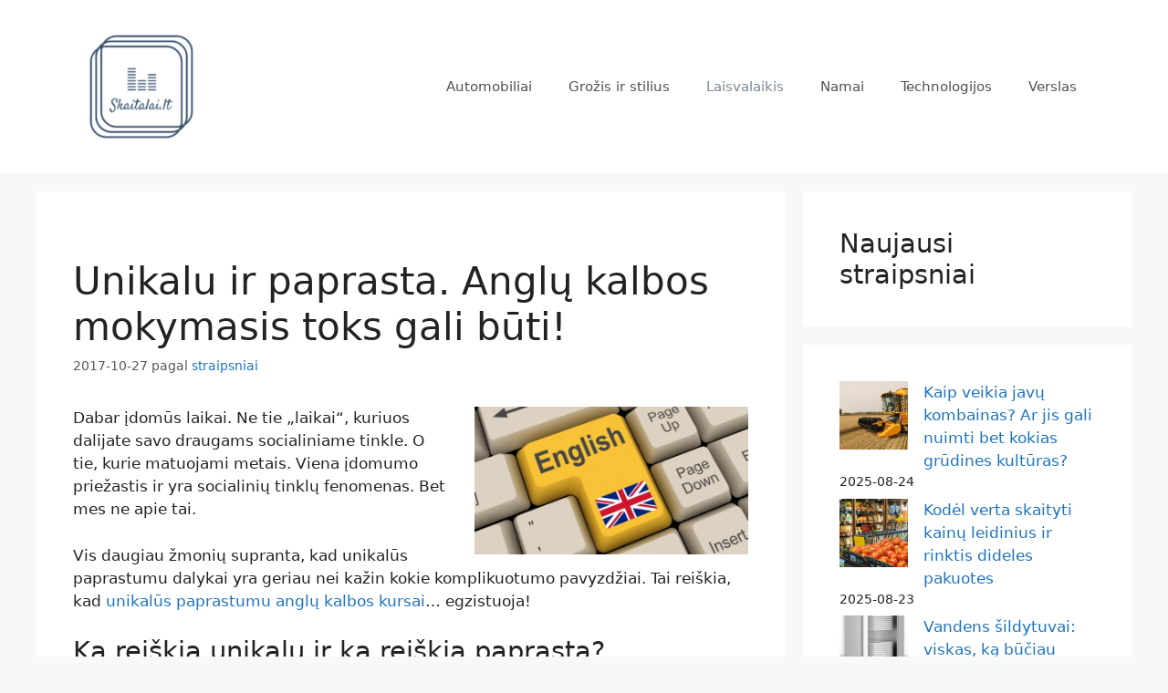

--- FILE ---
content_type: text/html; charset=UTF-8
request_url: https://skaitalai.lt/unikalu-ir-paprasta-anglu-kalbos-mokymasis-toks-gali-buti/
body_size: 16839
content:
<!DOCTYPE html>
<html lang="lt-LT">
<head>
	<meta charset="UTF-8">
	<meta name='robots' content='index, follow, max-image-preview:large, max-snippet:-1, max-video-preview:-1' />
	<style>img:is([sizes="auto" i], [sizes^="auto," i]) { contain-intrinsic-size: 3000px 1500px }</style>
	<meta name="viewport" content="width=device-width, initial-scale=1">
	<!-- This site is optimized with the Yoast SEO plugin v26.0 - https://yoast.com/wordpress/plugins/seo/ -->
	<title>Unikalu ir paprasta. Anglų kalbos mokymasis toks gali būti! - Skaitalai.lt</title>
	<link rel="canonical" href="https://skaitalai.lt/unikalu-ir-paprasta-anglu-kalbos-mokymasis-toks-gali-buti/" />
	<meta property="og:locale" content="lt_LT" />
	<meta property="og:type" content="article" />
	<meta property="og:title" content="Unikalu ir paprasta. Anglų kalbos mokymasis toks gali būti! - Skaitalai.lt" />
	<meta property="og:description" content="Dabar įdomūs laikai. Ne tie „laikai“, kuriuos dalijate savo draugams socialiniame tinkle. O tie, kurie matuojami metais. Viena įdomumo priežastis ir yra socialinių tinklų fenomenas. Bet mes ne apie tai. Vis daugiau žmonių supranta, kad unikalūs paprastumu dalykai yra geriau nei kažin kokie komplikuotumo pavyzdžiai. Tai reiškia, kad unikalūs paprastumu anglų kalbos kursai&#8230; egzistuoja! Ką ... Skaityti toliau" />
	<meta property="og:url" content="https://skaitalai.lt/unikalu-ir-paprasta-anglu-kalbos-mokymasis-toks-gali-buti/" />
	<meta property="og:site_name" content="Skaitalai.lt" />
	<meta property="article:published_time" content="2017-10-27T08:52:13+00:00" />
	<meta property="og:image" content="https://skaitalai.lt/wp-content/uploads/2017/10/anglu-kalba-300x177-300x177-1.jpg" />
	<meta property="og:image:width" content="668" />
	<meta property="og:image:height" content="360" />
	<meta property="og:image:type" content="image/jpeg" />
	<meta name="author" content="straipsniai" />
	<meta name="twitter:card" content="summary_large_image" />
	<meta name="twitter:label1" content="Written by" />
	<meta name="twitter:data1" content="straipsniai" />
	<meta name="twitter:label2" content="Est. reading time" />
	<meta name="twitter:data2" content="2 minutės" />
	<script type="application/ld+json" class="yoast-schema-graph">{"@context":"https://schema.org","@graph":[{"@type":"Article","@id":"https://skaitalai.lt/unikalu-ir-paprasta-anglu-kalbos-mokymasis-toks-gali-buti/#article","isPartOf":{"@id":"https://skaitalai.lt/unikalu-ir-paprasta-anglu-kalbos-mokymasis-toks-gali-buti/"},"author":{"name":"straipsniai","@id":"https://skaitalai.lt/#/schema/person/9e704a66ce04b7ce1d76749c72e6afea"},"headline":"Unikalu ir paprasta. Anglų kalbos mokymasis toks gali būti!","datePublished":"2017-10-27T08:52:13+00:00","mainEntityOfPage":{"@id":"https://skaitalai.lt/unikalu-ir-paprasta-anglu-kalbos-mokymasis-toks-gali-buti/"},"wordCount":411,"commentCount":0,"publisher":{"@id":"https://skaitalai.lt/#organization"},"image":{"@id":"https://skaitalai.lt/unikalu-ir-paprasta-anglu-kalbos-mokymasis-toks-gali-buti/#primaryimage"},"thumbnailUrl":"https://skaitalai.lt/wp-content/uploads/2017/10/anglu-kalba-300x177-300x177-1.jpg","keywords":["anglų kalba","anglų kalbos kursai","anglų kalbos pamokos"],"articleSection":["Laisvalaikis"],"inLanguage":"lt-LT","potentialAction":[{"@type":"CommentAction","name":"Comment","target":["https://skaitalai.lt/unikalu-ir-paprasta-anglu-kalbos-mokymasis-toks-gali-buti/#respond"]}]},{"@type":"WebPage","@id":"https://skaitalai.lt/unikalu-ir-paprasta-anglu-kalbos-mokymasis-toks-gali-buti/","url":"https://skaitalai.lt/unikalu-ir-paprasta-anglu-kalbos-mokymasis-toks-gali-buti/","name":"Unikalu ir paprasta. Anglų kalbos mokymasis toks gali būti! - Skaitalai.lt","isPartOf":{"@id":"https://skaitalai.lt/#website"},"primaryImageOfPage":{"@id":"https://skaitalai.lt/unikalu-ir-paprasta-anglu-kalbos-mokymasis-toks-gali-buti/#primaryimage"},"image":{"@id":"https://skaitalai.lt/unikalu-ir-paprasta-anglu-kalbos-mokymasis-toks-gali-buti/#primaryimage"},"thumbnailUrl":"https://skaitalai.lt/wp-content/uploads/2017/10/anglu-kalba-300x177-300x177-1.jpg","datePublished":"2017-10-27T08:52:13+00:00","breadcrumb":{"@id":"https://skaitalai.lt/unikalu-ir-paprasta-anglu-kalbos-mokymasis-toks-gali-buti/#breadcrumb"},"inLanguage":"lt-LT","potentialAction":[{"@type":"ReadAction","target":["https://skaitalai.lt/unikalu-ir-paprasta-anglu-kalbos-mokymasis-toks-gali-buti/"]}]},{"@type":"ImageObject","inLanguage":"lt-LT","@id":"https://skaitalai.lt/unikalu-ir-paprasta-anglu-kalbos-mokymasis-toks-gali-buti/#primaryimage","url":"https://skaitalai.lt/wp-content/uploads/2017/10/anglu-kalba-300x177-300x177-1.jpg","contentUrl":"https://skaitalai.lt/wp-content/uploads/2017/10/anglu-kalba-300x177-300x177-1.jpg","width":668,"height":360,"caption":"anglų kalbos kursai"},{"@type":"BreadcrumbList","@id":"https://skaitalai.lt/unikalu-ir-paprasta-anglu-kalbos-mokymasis-toks-gali-buti/#breadcrumb","itemListElement":[{"@type":"ListItem","position":1,"name":"Home","item":"https://skaitalai.lt/"},{"@type":"ListItem","position":2,"name":"Unikalu ir paprasta. Anglų kalbos mokymasis toks gali būti!"}]},{"@type":"WebSite","@id":"https://skaitalai.lt/#website","url":"https://skaitalai.lt/","name":"Skaitalai.lt","description":"skaityk, domėkis, diskutuok!","publisher":{"@id":"https://skaitalai.lt/#organization"},"potentialAction":[{"@type":"SearchAction","target":{"@type":"EntryPoint","urlTemplate":"https://skaitalai.lt/?s={search_term_string}"},"query-input":{"@type":"PropertyValueSpecification","valueRequired":true,"valueName":"search_term_string"}}],"inLanguage":"lt-LT"},{"@type":"Organization","@id":"https://skaitalai.lt/#organization","name":"Skaitalai.lt","url":"https://skaitalai.lt/","logo":{"@type":"ImageObject","inLanguage":"lt-LT","@id":"https://skaitalai.lt/#/schema/logo/image/","url":"https://skaitalai.lt/wp-content/uploads/2021/10/logo_transparent-e1634291329332.png","contentUrl":"https://skaitalai.lt/wp-content/uploads/2021/10/logo_transparent-e1634291329332.png","width":150,"height":150,"caption":"Skaitalai.lt"},"image":{"@id":"https://skaitalai.lt/#/schema/logo/image/"}},{"@type":"Person","@id":"https://skaitalai.lt/#/schema/person/9e704a66ce04b7ce1d76749c72e6afea","name":"straipsniai","image":{"@type":"ImageObject","inLanguage":"lt-LT","@id":"https://skaitalai.lt/#/schema/person/image/","url":"https://secure.gravatar.com/avatar/?s=96&d=mm&r=g","contentUrl":"https://secure.gravatar.com/avatar/?s=96&d=mm&r=g","caption":"straipsniai"},"url":"https://skaitalai.lt/author/straipsniai/"}]}</script>
	<!-- / Yoast SEO plugin. -->


<link rel='dns-prefetch' href='//stats.wp.com' />
<link rel="alternate" type="application/rss+xml" title="Skaitalai.lt &raquo; Įrašų RSS srautas" href="https://skaitalai.lt/feed/" />
<link rel="alternate" type="application/rss+xml" title="Skaitalai.lt &raquo; Komentarų RSS srautas" href="https://skaitalai.lt/comments/feed/" />
<link rel="alternate" type="application/rss+xml" title="Skaitalai.lt &raquo; Įrašo „Unikalu ir paprasta. Anglų kalbos mokymasis toks gali būti!“ komentarų RSS srautas" href="https://skaitalai.lt/unikalu-ir-paprasta-anglu-kalbos-mokymasis-toks-gali-buti/feed/" />
<script>
window._wpemojiSettings = {"baseUrl":"https:\/\/s.w.org\/images\/core\/emoji\/16.0.1\/72x72\/","ext":".png","svgUrl":"https:\/\/s.w.org\/images\/core\/emoji\/16.0.1\/svg\/","svgExt":".svg","source":{"concatemoji":"https:\/\/skaitalai.lt\/wp-includes\/js\/wp-emoji-release.min.js?ver=6.8.3"}};
/*! This file is auto-generated */
!function(s,n){var o,i,e;function c(e){try{var t={supportTests:e,timestamp:(new Date).valueOf()};sessionStorage.setItem(o,JSON.stringify(t))}catch(e){}}function p(e,t,n){e.clearRect(0,0,e.canvas.width,e.canvas.height),e.fillText(t,0,0);var t=new Uint32Array(e.getImageData(0,0,e.canvas.width,e.canvas.height).data),a=(e.clearRect(0,0,e.canvas.width,e.canvas.height),e.fillText(n,0,0),new Uint32Array(e.getImageData(0,0,e.canvas.width,e.canvas.height).data));return t.every(function(e,t){return e===a[t]})}function u(e,t){e.clearRect(0,0,e.canvas.width,e.canvas.height),e.fillText(t,0,0);for(var n=e.getImageData(16,16,1,1),a=0;a<n.data.length;a++)if(0!==n.data[a])return!1;return!0}function f(e,t,n,a){switch(t){case"flag":return n(e,"\ud83c\udff3\ufe0f\u200d\u26a7\ufe0f","\ud83c\udff3\ufe0f\u200b\u26a7\ufe0f")?!1:!n(e,"\ud83c\udde8\ud83c\uddf6","\ud83c\udde8\u200b\ud83c\uddf6")&&!n(e,"\ud83c\udff4\udb40\udc67\udb40\udc62\udb40\udc65\udb40\udc6e\udb40\udc67\udb40\udc7f","\ud83c\udff4\u200b\udb40\udc67\u200b\udb40\udc62\u200b\udb40\udc65\u200b\udb40\udc6e\u200b\udb40\udc67\u200b\udb40\udc7f");case"emoji":return!a(e,"\ud83e\udedf")}return!1}function g(e,t,n,a){var r="undefined"!=typeof WorkerGlobalScope&&self instanceof WorkerGlobalScope?new OffscreenCanvas(300,150):s.createElement("canvas"),o=r.getContext("2d",{willReadFrequently:!0}),i=(o.textBaseline="top",o.font="600 32px Arial",{});return e.forEach(function(e){i[e]=t(o,e,n,a)}),i}function t(e){var t=s.createElement("script");t.src=e,t.defer=!0,s.head.appendChild(t)}"undefined"!=typeof Promise&&(o="wpEmojiSettingsSupports",i=["flag","emoji"],n.supports={everything:!0,everythingExceptFlag:!0},e=new Promise(function(e){s.addEventListener("DOMContentLoaded",e,{once:!0})}),new Promise(function(t){var n=function(){try{var e=JSON.parse(sessionStorage.getItem(o));if("object"==typeof e&&"number"==typeof e.timestamp&&(new Date).valueOf()<e.timestamp+604800&&"object"==typeof e.supportTests)return e.supportTests}catch(e){}return null}();if(!n){if("undefined"!=typeof Worker&&"undefined"!=typeof OffscreenCanvas&&"undefined"!=typeof URL&&URL.createObjectURL&&"undefined"!=typeof Blob)try{var e="postMessage("+g.toString()+"("+[JSON.stringify(i),f.toString(),p.toString(),u.toString()].join(",")+"));",a=new Blob([e],{type:"text/javascript"}),r=new Worker(URL.createObjectURL(a),{name:"wpTestEmojiSupports"});return void(r.onmessage=function(e){c(n=e.data),r.terminate(),t(n)})}catch(e){}c(n=g(i,f,p,u))}t(n)}).then(function(e){for(var t in e)n.supports[t]=e[t],n.supports.everything=n.supports.everything&&n.supports[t],"flag"!==t&&(n.supports.everythingExceptFlag=n.supports.everythingExceptFlag&&n.supports[t]);n.supports.everythingExceptFlag=n.supports.everythingExceptFlag&&!n.supports.flag,n.DOMReady=!1,n.readyCallback=function(){n.DOMReady=!0}}).then(function(){return e}).then(function(){var e;n.supports.everything||(n.readyCallback(),(e=n.source||{}).concatemoji?t(e.concatemoji):e.wpemoji&&e.twemoji&&(t(e.twemoji),t(e.wpemoji)))}))}((window,document),window._wpemojiSettings);
</script>

<style id='wp-emoji-styles-inline-css'>

	img.wp-smiley, img.emoji {
		display: inline !important;
		border: none !important;
		box-shadow: none !important;
		height: 1em !important;
		width: 1em !important;
		margin: 0 0.07em !important;
		vertical-align: -0.1em !important;
		background: none !important;
		padding: 0 !important;
	}
</style>
<link rel='stylesheet' id='wp-block-library-css' href='https://skaitalai.lt/wp-includes/css/dist/block-library/style.min.css?ver=6.8.3' media='all' />
<style id='classic-theme-styles-inline-css'>
/*! This file is auto-generated */
.wp-block-button__link{color:#fff;background-color:#32373c;border-radius:9999px;box-shadow:none;text-decoration:none;padding:calc(.667em + 2px) calc(1.333em + 2px);font-size:1.125em}.wp-block-file__button{background:#32373c;color:#fff;text-decoration:none}
</style>
<link rel='stylesheet' id='mediaelement-css' href='https://skaitalai.lt/wp-includes/js/mediaelement/mediaelementplayer-legacy.min.css?ver=4.2.17' media='all' />
<link rel='stylesheet' id='wp-mediaelement-css' href='https://skaitalai.lt/wp-includes/js/mediaelement/wp-mediaelement.min.css?ver=6.8.3' media='all' />
<style id='jetpack-sharing-buttons-style-inline-css'>
.jetpack-sharing-buttons__services-list{display:flex;flex-direction:row;flex-wrap:wrap;gap:0;list-style-type:none;margin:5px;padding:0}.jetpack-sharing-buttons__services-list.has-small-icon-size{font-size:12px}.jetpack-sharing-buttons__services-list.has-normal-icon-size{font-size:16px}.jetpack-sharing-buttons__services-list.has-large-icon-size{font-size:24px}.jetpack-sharing-buttons__services-list.has-huge-icon-size{font-size:36px}@media print{.jetpack-sharing-buttons__services-list{display:none!important}}.editor-styles-wrapper .wp-block-jetpack-sharing-buttons{gap:0;padding-inline-start:0}ul.jetpack-sharing-buttons__services-list.has-background{padding:1.25em 2.375em}
</style>
<style id='global-styles-inline-css'>
:root{--wp--preset--aspect-ratio--square: 1;--wp--preset--aspect-ratio--4-3: 4/3;--wp--preset--aspect-ratio--3-4: 3/4;--wp--preset--aspect-ratio--3-2: 3/2;--wp--preset--aspect-ratio--2-3: 2/3;--wp--preset--aspect-ratio--16-9: 16/9;--wp--preset--aspect-ratio--9-16: 9/16;--wp--preset--color--black: #000000;--wp--preset--color--cyan-bluish-gray: #abb8c3;--wp--preset--color--white: #ffffff;--wp--preset--color--pale-pink: #f78da7;--wp--preset--color--vivid-red: #cf2e2e;--wp--preset--color--luminous-vivid-orange: #ff6900;--wp--preset--color--luminous-vivid-amber: #fcb900;--wp--preset--color--light-green-cyan: #7bdcb5;--wp--preset--color--vivid-green-cyan: #00d084;--wp--preset--color--pale-cyan-blue: #8ed1fc;--wp--preset--color--vivid-cyan-blue: #0693e3;--wp--preset--color--vivid-purple: #9b51e0;--wp--preset--color--contrast: var(--contrast);--wp--preset--color--contrast-2: var(--contrast-2);--wp--preset--color--contrast-3: var(--contrast-3);--wp--preset--color--base: var(--base);--wp--preset--color--base-2: var(--base-2);--wp--preset--color--base-3: var(--base-3);--wp--preset--color--accent: var(--accent);--wp--preset--gradient--vivid-cyan-blue-to-vivid-purple: linear-gradient(135deg,rgba(6,147,227,1) 0%,rgb(155,81,224) 100%);--wp--preset--gradient--light-green-cyan-to-vivid-green-cyan: linear-gradient(135deg,rgb(122,220,180) 0%,rgb(0,208,130) 100%);--wp--preset--gradient--luminous-vivid-amber-to-luminous-vivid-orange: linear-gradient(135deg,rgba(252,185,0,1) 0%,rgba(255,105,0,1) 100%);--wp--preset--gradient--luminous-vivid-orange-to-vivid-red: linear-gradient(135deg,rgba(255,105,0,1) 0%,rgb(207,46,46) 100%);--wp--preset--gradient--very-light-gray-to-cyan-bluish-gray: linear-gradient(135deg,rgb(238,238,238) 0%,rgb(169,184,195) 100%);--wp--preset--gradient--cool-to-warm-spectrum: linear-gradient(135deg,rgb(74,234,220) 0%,rgb(151,120,209) 20%,rgb(207,42,186) 40%,rgb(238,44,130) 60%,rgb(251,105,98) 80%,rgb(254,248,76) 100%);--wp--preset--gradient--blush-light-purple: linear-gradient(135deg,rgb(255,206,236) 0%,rgb(152,150,240) 100%);--wp--preset--gradient--blush-bordeaux: linear-gradient(135deg,rgb(254,205,165) 0%,rgb(254,45,45) 50%,rgb(107,0,62) 100%);--wp--preset--gradient--luminous-dusk: linear-gradient(135deg,rgb(255,203,112) 0%,rgb(199,81,192) 50%,rgb(65,88,208) 100%);--wp--preset--gradient--pale-ocean: linear-gradient(135deg,rgb(255,245,203) 0%,rgb(182,227,212) 50%,rgb(51,167,181) 100%);--wp--preset--gradient--electric-grass: linear-gradient(135deg,rgb(202,248,128) 0%,rgb(113,206,126) 100%);--wp--preset--gradient--midnight: linear-gradient(135deg,rgb(2,3,129) 0%,rgb(40,116,252) 100%);--wp--preset--font-size--small: 13px;--wp--preset--font-size--medium: 20px;--wp--preset--font-size--large: 36px;--wp--preset--font-size--x-large: 42px;--wp--preset--spacing--20: 0.44rem;--wp--preset--spacing--30: 0.67rem;--wp--preset--spacing--40: 1rem;--wp--preset--spacing--50: 1.5rem;--wp--preset--spacing--60: 2.25rem;--wp--preset--spacing--70: 3.38rem;--wp--preset--spacing--80: 5.06rem;--wp--preset--shadow--natural: 6px 6px 9px rgba(0, 0, 0, 0.2);--wp--preset--shadow--deep: 12px 12px 50px rgba(0, 0, 0, 0.4);--wp--preset--shadow--sharp: 6px 6px 0px rgba(0, 0, 0, 0.2);--wp--preset--shadow--outlined: 6px 6px 0px -3px rgba(255, 255, 255, 1), 6px 6px rgba(0, 0, 0, 1);--wp--preset--shadow--crisp: 6px 6px 0px rgba(0, 0, 0, 1);}:where(.is-layout-flex){gap: 0.5em;}:where(.is-layout-grid){gap: 0.5em;}body .is-layout-flex{display: flex;}.is-layout-flex{flex-wrap: wrap;align-items: center;}.is-layout-flex > :is(*, div){margin: 0;}body .is-layout-grid{display: grid;}.is-layout-grid > :is(*, div){margin: 0;}:where(.wp-block-columns.is-layout-flex){gap: 2em;}:where(.wp-block-columns.is-layout-grid){gap: 2em;}:where(.wp-block-post-template.is-layout-flex){gap: 1.25em;}:where(.wp-block-post-template.is-layout-grid){gap: 1.25em;}.has-black-color{color: var(--wp--preset--color--black) !important;}.has-cyan-bluish-gray-color{color: var(--wp--preset--color--cyan-bluish-gray) !important;}.has-white-color{color: var(--wp--preset--color--white) !important;}.has-pale-pink-color{color: var(--wp--preset--color--pale-pink) !important;}.has-vivid-red-color{color: var(--wp--preset--color--vivid-red) !important;}.has-luminous-vivid-orange-color{color: var(--wp--preset--color--luminous-vivid-orange) !important;}.has-luminous-vivid-amber-color{color: var(--wp--preset--color--luminous-vivid-amber) !important;}.has-light-green-cyan-color{color: var(--wp--preset--color--light-green-cyan) !important;}.has-vivid-green-cyan-color{color: var(--wp--preset--color--vivid-green-cyan) !important;}.has-pale-cyan-blue-color{color: var(--wp--preset--color--pale-cyan-blue) !important;}.has-vivid-cyan-blue-color{color: var(--wp--preset--color--vivid-cyan-blue) !important;}.has-vivid-purple-color{color: var(--wp--preset--color--vivid-purple) !important;}.has-black-background-color{background-color: var(--wp--preset--color--black) !important;}.has-cyan-bluish-gray-background-color{background-color: var(--wp--preset--color--cyan-bluish-gray) !important;}.has-white-background-color{background-color: var(--wp--preset--color--white) !important;}.has-pale-pink-background-color{background-color: var(--wp--preset--color--pale-pink) !important;}.has-vivid-red-background-color{background-color: var(--wp--preset--color--vivid-red) !important;}.has-luminous-vivid-orange-background-color{background-color: var(--wp--preset--color--luminous-vivid-orange) !important;}.has-luminous-vivid-amber-background-color{background-color: var(--wp--preset--color--luminous-vivid-amber) !important;}.has-light-green-cyan-background-color{background-color: var(--wp--preset--color--light-green-cyan) !important;}.has-vivid-green-cyan-background-color{background-color: var(--wp--preset--color--vivid-green-cyan) !important;}.has-pale-cyan-blue-background-color{background-color: var(--wp--preset--color--pale-cyan-blue) !important;}.has-vivid-cyan-blue-background-color{background-color: var(--wp--preset--color--vivid-cyan-blue) !important;}.has-vivid-purple-background-color{background-color: var(--wp--preset--color--vivid-purple) !important;}.has-black-border-color{border-color: var(--wp--preset--color--black) !important;}.has-cyan-bluish-gray-border-color{border-color: var(--wp--preset--color--cyan-bluish-gray) !important;}.has-white-border-color{border-color: var(--wp--preset--color--white) !important;}.has-pale-pink-border-color{border-color: var(--wp--preset--color--pale-pink) !important;}.has-vivid-red-border-color{border-color: var(--wp--preset--color--vivid-red) !important;}.has-luminous-vivid-orange-border-color{border-color: var(--wp--preset--color--luminous-vivid-orange) !important;}.has-luminous-vivid-amber-border-color{border-color: var(--wp--preset--color--luminous-vivid-amber) !important;}.has-light-green-cyan-border-color{border-color: var(--wp--preset--color--light-green-cyan) !important;}.has-vivid-green-cyan-border-color{border-color: var(--wp--preset--color--vivid-green-cyan) !important;}.has-pale-cyan-blue-border-color{border-color: var(--wp--preset--color--pale-cyan-blue) !important;}.has-vivid-cyan-blue-border-color{border-color: var(--wp--preset--color--vivid-cyan-blue) !important;}.has-vivid-purple-border-color{border-color: var(--wp--preset--color--vivid-purple) !important;}.has-vivid-cyan-blue-to-vivid-purple-gradient-background{background: var(--wp--preset--gradient--vivid-cyan-blue-to-vivid-purple) !important;}.has-light-green-cyan-to-vivid-green-cyan-gradient-background{background: var(--wp--preset--gradient--light-green-cyan-to-vivid-green-cyan) !important;}.has-luminous-vivid-amber-to-luminous-vivid-orange-gradient-background{background: var(--wp--preset--gradient--luminous-vivid-amber-to-luminous-vivid-orange) !important;}.has-luminous-vivid-orange-to-vivid-red-gradient-background{background: var(--wp--preset--gradient--luminous-vivid-orange-to-vivid-red) !important;}.has-very-light-gray-to-cyan-bluish-gray-gradient-background{background: var(--wp--preset--gradient--very-light-gray-to-cyan-bluish-gray) !important;}.has-cool-to-warm-spectrum-gradient-background{background: var(--wp--preset--gradient--cool-to-warm-spectrum) !important;}.has-blush-light-purple-gradient-background{background: var(--wp--preset--gradient--blush-light-purple) !important;}.has-blush-bordeaux-gradient-background{background: var(--wp--preset--gradient--blush-bordeaux) !important;}.has-luminous-dusk-gradient-background{background: var(--wp--preset--gradient--luminous-dusk) !important;}.has-pale-ocean-gradient-background{background: var(--wp--preset--gradient--pale-ocean) !important;}.has-electric-grass-gradient-background{background: var(--wp--preset--gradient--electric-grass) !important;}.has-midnight-gradient-background{background: var(--wp--preset--gradient--midnight) !important;}.has-small-font-size{font-size: var(--wp--preset--font-size--small) !important;}.has-medium-font-size{font-size: var(--wp--preset--font-size--medium) !important;}.has-large-font-size{font-size: var(--wp--preset--font-size--large) !important;}.has-x-large-font-size{font-size: var(--wp--preset--font-size--x-large) !important;}
:where(.wp-block-post-template.is-layout-flex){gap: 1.25em;}:where(.wp-block-post-template.is-layout-grid){gap: 1.25em;}
:where(.wp-block-columns.is-layout-flex){gap: 2em;}:where(.wp-block-columns.is-layout-grid){gap: 2em;}
:root :where(.wp-block-pullquote){font-size: 1.5em;line-height: 1.6;}
</style>
<style id='wpxpo-global-style-inline-css'>
:root { --preset-color1: #037fff --preset-color2: #026fe0 --preset-color3: #071323 --preset-color4: #132133 --preset-color5: #34495e --preset-color6: #787676 --preset-color7: #f0f2f3 --preset-color8: #f8f9fa --preset-color9: #ffffff }
</style>
<style id='ultp-preset-colors-style-inline-css'>
:root { --postx_preset_Base_1_color: #f4f4ff; --postx_preset_Base_2_color: #dddff8; --postx_preset_Base_3_color: #B4B4D6; --postx_preset_Primary_color: #3323f0; --postx_preset_Secondary_color: #4a5fff; --postx_preset_Tertiary_color: #FFFFFF; --postx_preset_Contrast_3_color: #545472; --postx_preset_Contrast_2_color: #262657; --postx_preset_Contrast_1_color: #10102e; --postx_preset_Over_Primary_color: #ffffff;  }
</style>
<style id='ultp-preset-gradient-style-inline-css'>
:root { --postx_preset_Primary_to_Secondary_to_Right_gradient: linear-gradient(90deg, var(--postx_preset_Primary_color) 0%, var(--postx_preset_Secondary_color) 100%); --postx_preset_Primary_to_Secondary_to_Bottom_gradient: linear-gradient(180deg, var(--postx_preset_Primary_color) 0%, var(--postx_preset_Secondary_color) 100%); --postx_preset_Secondary_to_Primary_to_Right_gradient: linear-gradient(90deg, var(--postx_preset_Secondary_color) 0%, var(--postx_preset_Primary_color) 100%); --postx_preset_Secondary_to_Primary_to_Bottom_gradient: linear-gradient(180deg, var(--postx_preset_Secondary_color) 0%, var(--postx_preset_Primary_color) 100%); --postx_preset_Cold_Evening_gradient: linear-gradient(0deg, rgb(12, 52, 131) 0%, rgb(162, 182, 223) 100%, rgb(107, 140, 206) 100%, rgb(162, 182, 223) 100%); --postx_preset_Purple_Division_gradient: linear-gradient(0deg, rgb(112, 40, 228) 0%, rgb(229, 178, 202) 100%); --postx_preset_Over_Sun_gradient: linear-gradient(60deg, rgb(171, 236, 214) 0%, rgb(251, 237, 150) 100%); --postx_preset_Morning_Salad_gradient: linear-gradient(-255deg, rgb(183, 248, 219) 0%, rgb(80, 167, 194) 100%); --postx_preset_Fabled_Sunset_gradient: linear-gradient(-270deg, rgb(35, 21, 87) 0%, rgb(68, 16, 122) 29%, rgb(255, 19, 97) 67%, rgb(255, 248, 0) 100%);  }
</style>
<style id='ultp-preset-typo-style-inline-css'>
@import url('https://fonts.googleapis.com/css?family=Roboto:100,100i,300,300i,400,400i,500,500i,700,700i,900,900i'); :root { --postx_preset_Heading_typo_font_family: Roboto; --postx_preset_Heading_typo_font_family_type: sans-serif; --postx_preset_Heading_typo_font_weight: 600; --postx_preset_Heading_typo_text_transform: capitalize; --postx_preset_Body_and_Others_typo_font_family: Roboto; --postx_preset_Body_and_Others_typo_font_family_type: sans-serif; --postx_preset_Body_and_Others_typo_font_weight: 400; --postx_preset_Body_and_Others_typo_text_transform: lowercase; --postx_preset_body_typo_font_size_lg: 16px; --postx_preset_paragraph_1_typo_font_size_lg: 12px; --postx_preset_paragraph_2_typo_font_size_lg: 12px; --postx_preset_paragraph_3_typo_font_size_lg: 12px; --postx_preset_heading_h1_typo_font_size_lg: 42px; --postx_preset_heading_h2_typo_font_size_lg: 36px; --postx_preset_heading_h3_typo_font_size_lg: 30px; --postx_preset_heading_h4_typo_font_size_lg: 24px; --postx_preset_heading_h5_typo_font_size_lg: 20px; --postx_preset_heading_h6_typo_font_size_lg: 16px; }
</style>
<link rel='stylesheet' id='generate-comments-css' href='https://skaitalai.lt/wp-content/themes/generatepress/assets/css/components/comments.min.css?ver=3.5.1' media='all' />
<link rel='stylesheet' id='generate-widget-areas-css' href='https://skaitalai.lt/wp-content/themes/generatepress/assets/css/components/widget-areas.min.css?ver=3.5.1' media='all' />
<link rel='stylesheet' id='generate-style-css' href='https://skaitalai.lt/wp-content/themes/generatepress/assets/css/main.min.css?ver=3.5.1' media='all' />
<style id='generate-style-inline-css'>
body{background-color:#f7f8f9;color:#222222;}a{color:#1e73be;}a:hover, a:focus, a:active{color:#000000;}.wp-block-group__inner-container{max-width:1200px;margin-left:auto;margin-right:auto;}:root{--contrast:#222222;--contrast-2:#575760;--contrast-3:#b2b2be;--base:#f0f0f0;--base-2:#f7f8f9;--base-3:#ffffff;--accent:#1e73be;}:root .has-contrast-color{color:var(--contrast);}:root .has-contrast-background-color{background-color:var(--contrast);}:root .has-contrast-2-color{color:var(--contrast-2);}:root .has-contrast-2-background-color{background-color:var(--contrast-2);}:root .has-contrast-3-color{color:var(--contrast-3);}:root .has-contrast-3-background-color{background-color:var(--contrast-3);}:root .has-base-color{color:var(--base);}:root .has-base-background-color{background-color:var(--base);}:root .has-base-2-color{color:var(--base-2);}:root .has-base-2-background-color{background-color:var(--base-2);}:root .has-base-3-color{color:var(--base-3);}:root .has-base-3-background-color{background-color:var(--base-3);}:root .has-accent-color{color:var(--accent);}:root .has-accent-background-color{background-color:var(--accent);}body, button, input, select, textarea{font-family:-apple-system, system-ui, BlinkMacSystemFont, "Segoe UI", Helvetica, Arial, sans-serif, "Apple Color Emoji", "Segoe UI Emoji", "Segoe UI Symbol";}body{line-height:1.5;}.entry-content > [class*="wp-block-"]:not(:last-child):not(.wp-block-heading){margin-bottom:1.5em;}.main-navigation .main-nav ul ul li a{font-size:14px;}.sidebar .widget, .footer-widgets .widget{font-size:17px;}@media (max-width:768px){h1{font-size:31px;}h2{font-size:27px;}h3{font-size:24px;}h4{font-size:22px;}h5{font-size:19px;}}.top-bar{background-color:#636363;color:#ffffff;}.top-bar a{color:#ffffff;}.top-bar a:hover{color:#303030;}.site-header{background-color:#ffffff;}.main-title a,.main-title a:hover{color:#222222;}.site-description{color:#757575;}.mobile-menu-control-wrapper .menu-toggle,.mobile-menu-control-wrapper .menu-toggle:hover,.mobile-menu-control-wrapper .menu-toggle:focus,.has-inline-mobile-toggle #site-navigation.toggled{background-color:rgba(0, 0, 0, 0.02);}.main-navigation,.main-navigation ul ul{background-color:#ffffff;}.main-navigation .main-nav ul li a, .main-navigation .menu-toggle, .main-navigation .menu-bar-items{color:#515151;}.main-navigation .main-nav ul li:not([class*="current-menu-"]):hover > a, .main-navigation .main-nav ul li:not([class*="current-menu-"]):focus > a, .main-navigation .main-nav ul li.sfHover:not([class*="current-menu-"]) > a, .main-navigation .menu-bar-item:hover > a, .main-navigation .menu-bar-item.sfHover > a{color:#7a8896;background-color:#ffffff;}button.menu-toggle:hover,button.menu-toggle:focus{color:#515151;}.main-navigation .main-nav ul li[class*="current-menu-"] > a{color:#7a8896;background-color:#ffffff;}.navigation-search input[type="search"],.navigation-search input[type="search"]:active, .navigation-search input[type="search"]:focus, .main-navigation .main-nav ul li.search-item.active > a, .main-navigation .menu-bar-items .search-item.active > a{color:#7a8896;background-color:#ffffff;}.main-navigation ul ul{background-color:#eaeaea;}.main-navigation .main-nav ul ul li a{color:#515151;}.main-navigation .main-nav ul ul li:not([class*="current-menu-"]):hover > a,.main-navigation .main-nav ul ul li:not([class*="current-menu-"]):focus > a, .main-navigation .main-nav ul ul li.sfHover:not([class*="current-menu-"]) > a{color:#7a8896;background-color:#eaeaea;}.main-navigation .main-nav ul ul li[class*="current-menu-"] > a{color:#7a8896;background-color:#eaeaea;}.separate-containers .inside-article, .separate-containers .comments-area, .separate-containers .page-header, .one-container .container, .separate-containers .paging-navigation, .inside-page-header{background-color:#ffffff;}.entry-title a{color:#222222;}.entry-title a:hover{color:#55555e;}.entry-meta{color:#595959;}.sidebar .widget{background-color:#ffffff;}.footer-widgets{background-color:#ffffff;}.footer-widgets .widget-title{color:#000000;}.site-info{color:#ffffff;background-color:#55555e;}.site-info a{color:#ffffff;}.site-info a:hover{color:#d3d3d3;}.footer-bar .widget_nav_menu .current-menu-item a{color:#d3d3d3;}input[type="text"],input[type="email"],input[type="url"],input[type="password"],input[type="search"],input[type="tel"],input[type="number"],textarea,select{color:#666666;background-color:#fafafa;border-color:#cccccc;}input[type="text"]:focus,input[type="email"]:focus,input[type="url"]:focus,input[type="password"]:focus,input[type="search"]:focus,input[type="tel"]:focus,input[type="number"]:focus,textarea:focus,select:focus{color:#666666;background-color:#ffffff;border-color:#bfbfbf;}button,html input[type="button"],input[type="reset"],input[type="submit"],a.button,a.wp-block-button__link:not(.has-background){color:#ffffff;background-color:#55555e;}button:hover,html input[type="button"]:hover,input[type="reset"]:hover,input[type="submit"]:hover,a.button:hover,button:focus,html input[type="button"]:focus,input[type="reset"]:focus,input[type="submit"]:focus,a.button:focus,a.wp-block-button__link:not(.has-background):active,a.wp-block-button__link:not(.has-background):focus,a.wp-block-button__link:not(.has-background):hover{color:#ffffff;background-color:#3f4047;}a.generate-back-to-top{background-color:rgba( 0,0,0,0.4 );color:#ffffff;}a.generate-back-to-top:hover,a.generate-back-to-top:focus{background-color:rgba( 0,0,0,0.6 );color:#ffffff;}:root{--gp-search-modal-bg-color:var(--base-3);--gp-search-modal-text-color:var(--contrast);--gp-search-modal-overlay-bg-color:rgba(0,0,0,0.2);}@media (max-width:768px){.main-navigation .menu-bar-item:hover > a, .main-navigation .menu-bar-item.sfHover > a{background:none;color:#515151;}}.nav-below-header .main-navigation .inside-navigation.grid-container, .nav-above-header .main-navigation .inside-navigation.grid-container{padding:0px 20px 0px 20px;}.site-main .wp-block-group__inner-container{padding:40px;}.separate-containers .paging-navigation{padding-top:20px;padding-bottom:20px;}.entry-content .alignwide, body:not(.no-sidebar) .entry-content .alignfull{margin-left:-40px;width:calc(100% + 80px);max-width:calc(100% + 80px);}.rtl .menu-item-has-children .dropdown-menu-toggle{padding-left:20px;}.rtl .main-navigation .main-nav ul li.menu-item-has-children > a{padding-right:20px;}@media (max-width:768px){.separate-containers .inside-article, .separate-containers .comments-area, .separate-containers .page-header, .separate-containers .paging-navigation, .one-container .site-content, .inside-page-header{padding:30px;}.site-main .wp-block-group__inner-container{padding:30px;}.inside-top-bar{padding-right:30px;padding-left:30px;}.inside-header{padding-right:30px;padding-left:30px;}.widget-area .widget{padding-top:30px;padding-right:30px;padding-bottom:30px;padding-left:30px;}.footer-widgets-container{padding-top:30px;padding-right:30px;padding-bottom:30px;padding-left:30px;}.inside-site-info{padding-right:30px;padding-left:30px;}.entry-content .alignwide, body:not(.no-sidebar) .entry-content .alignfull{margin-left:-30px;width:calc(100% + 60px);max-width:calc(100% + 60px);}.one-container .site-main .paging-navigation{margin-bottom:20px;}}/* End cached CSS */.is-right-sidebar{width:30%;}.is-left-sidebar{width:30%;}.site-content .content-area{width:70%;}@media (max-width:768px){.main-navigation .menu-toggle,.sidebar-nav-mobile:not(#sticky-placeholder){display:block;}.main-navigation ul,.gen-sidebar-nav,.main-navigation:not(.slideout-navigation):not(.toggled) .main-nav > ul,.has-inline-mobile-toggle #site-navigation .inside-navigation > *:not(.navigation-search):not(.main-nav){display:none;}.nav-align-right .inside-navigation,.nav-align-center .inside-navigation{justify-content:space-between;}.has-inline-mobile-toggle .mobile-menu-control-wrapper{display:flex;flex-wrap:wrap;}.has-inline-mobile-toggle .inside-header{flex-direction:row;text-align:left;flex-wrap:wrap;}.has-inline-mobile-toggle .header-widget,.has-inline-mobile-toggle #site-navigation{flex-basis:100%;}.nav-float-left .has-inline-mobile-toggle #site-navigation{order:10;}}
</style>
<link rel="https://api.w.org/" href="https://skaitalai.lt/wp-json/" /><link rel="alternate" title="JSON" type="application/json" href="https://skaitalai.lt/wp-json/wp/v2/posts/27" /><link rel="EditURI" type="application/rsd+xml" title="RSD" href="https://skaitalai.lt/xmlrpc.php?rsd" />
<meta name="generator" content="WordPress 6.8.3" />
<link rel='shortlink' href='https://skaitalai.lt/?p=27' />
<link rel="alternate" title="oEmbed (JSON)" type="application/json+oembed" href="https://skaitalai.lt/wp-json/oembed/1.0/embed?url=https%3A%2F%2Fskaitalai.lt%2Funikalu-ir-paprasta-anglu-kalbos-mokymasis-toks-gali-buti%2F" />
<link rel="alternate" title="oEmbed (XML)" type="text/xml+oembed" href="https://skaitalai.lt/wp-json/oembed/1.0/embed?url=https%3A%2F%2Fskaitalai.lt%2Funikalu-ir-paprasta-anglu-kalbos-mokymasis-toks-gali-buti%2F&#038;format=xml" />
          <style>
          .has-post-thumbnail img.wp-post-image, 
          .attachment-twentyseventeen-featured-image.wp-post-image { display: none !important; }          
          </style>	<style>img#wpstats{display:none}</style>
		<link rel="pingback" href="https://skaitalai.lt/xmlrpc.php">
</head>

<body data-rsssl=1 class="wp-singular post-template-default single single-post postid-27 single-format-standard wp-custom-logo wp-embed-responsive wp-theme-generatepress postx-page right-sidebar nav-float-right separate-containers header-aligned-left dropdown-hover featured-image-active" itemtype="https://schema.org/Blog" itemscope>
	<a class="screen-reader-text skip-link" href="#content" title="Pereiti prie turinio">Pereiti prie turinio</a>		<header class="site-header has-inline-mobile-toggle" id="masthead" aria-label="Site"  itemtype="https://schema.org/WPHeader" itemscope>
			<div class="inside-header grid-container">
				<div class="site-logo">
					<a href="https://skaitalai.lt/" rel="home">
						<img  class="header-image is-logo-image" alt="Skaitalai.lt" src="https://skaitalai.lt/wp-content/uploads/2021/10/logo_transparent-e1634291329332.png" width="150" height="150" />
					</a>
				</div>	<nav class="main-navigation mobile-menu-control-wrapper" id="mobile-menu-control-wrapper" aria-label="Mobile Toggle">
				<button data-nav="site-navigation" class="menu-toggle" aria-controls="primary-menu" aria-expanded="false">
			<span class="gp-icon icon-menu-bars"><svg viewBox="0 0 512 512" aria-hidden="true" xmlns="http://www.w3.org/2000/svg" width="1em" height="1em"><path d="M0 96c0-13.255 10.745-24 24-24h464c13.255 0 24 10.745 24 24s-10.745 24-24 24H24c-13.255 0-24-10.745-24-24zm0 160c0-13.255 10.745-24 24-24h464c13.255 0 24 10.745 24 24s-10.745 24-24 24H24c-13.255 0-24-10.745-24-24zm0 160c0-13.255 10.745-24 24-24h464c13.255 0 24 10.745 24 24s-10.745 24-24 24H24c-13.255 0-24-10.745-24-24z" /></svg><svg viewBox="0 0 512 512" aria-hidden="true" xmlns="http://www.w3.org/2000/svg" width="1em" height="1em"><path d="M71.029 71.029c9.373-9.372 24.569-9.372 33.942 0L256 222.059l151.029-151.03c9.373-9.372 24.569-9.372 33.942 0 9.372 9.373 9.372 24.569 0 33.942L289.941 256l151.03 151.029c9.372 9.373 9.372 24.569 0 33.942-9.373 9.372-24.569 9.372-33.942 0L256 289.941l-151.029 151.03c-9.373 9.372-24.569 9.372-33.942 0-9.372-9.373-9.372-24.569 0-33.942L222.059 256 71.029 104.971c-9.372-9.373-9.372-24.569 0-33.942z" /></svg></span><span class="screen-reader-text">Meniu</span>		</button>
	</nav>
			<nav class="main-navigation sub-menu-right" id="site-navigation" aria-label="Primary"  itemtype="https://schema.org/SiteNavigationElement" itemscope>
			<div class="inside-navigation grid-container">
								<button class="menu-toggle" aria-controls="primary-menu" aria-expanded="false">
					<span class="gp-icon icon-menu-bars"><svg viewBox="0 0 512 512" aria-hidden="true" xmlns="http://www.w3.org/2000/svg" width="1em" height="1em"><path d="M0 96c0-13.255 10.745-24 24-24h464c13.255 0 24 10.745 24 24s-10.745 24-24 24H24c-13.255 0-24-10.745-24-24zm0 160c0-13.255 10.745-24 24-24h464c13.255 0 24 10.745 24 24s-10.745 24-24 24H24c-13.255 0-24-10.745-24-24zm0 160c0-13.255 10.745-24 24-24h464c13.255 0 24 10.745 24 24s-10.745 24-24 24H24c-13.255 0-24-10.745-24-24z" /></svg><svg viewBox="0 0 512 512" aria-hidden="true" xmlns="http://www.w3.org/2000/svg" width="1em" height="1em"><path d="M71.029 71.029c9.373-9.372 24.569-9.372 33.942 0L256 222.059l151.029-151.03c9.373-9.372 24.569-9.372 33.942 0 9.372 9.373 9.372 24.569 0 33.942L289.941 256l151.03 151.029c9.372 9.373 9.372 24.569 0 33.942-9.373 9.372-24.569 9.372-33.942 0L256 289.941l-151.029 151.03c-9.373 9.372-24.569 9.372-33.942 0-9.372-9.373-9.372-24.569 0-33.942L222.059 256 71.029 104.971c-9.372-9.373-9.372-24.569 0-33.942z" /></svg></span><span class="mobile-menu">Meniu</span>				</button>
				<div id="primary-menu" class="main-nav"><ul id="menu-meniu" class=" menu sf-menu"><li id="menu-item-81" class="menu-item menu-item-type-taxonomy menu-item-object-category menu-item-81"><a href="https://skaitalai.lt/apie/automobiliai/">Automobiliai</a></li>
<li id="menu-item-82" class="menu-item menu-item-type-taxonomy menu-item-object-category menu-item-82"><a href="https://skaitalai.lt/apie/grozis-ir-stilius/">Grožis ir stilius</a></li>
<li id="menu-item-83" class="menu-item menu-item-type-taxonomy menu-item-object-category current-post-ancestor current-menu-parent current-post-parent menu-item-83"><a href="https://skaitalai.lt/apie/laisvalaikis/">Laisvalaikis</a></li>
<li id="menu-item-84" class="menu-item menu-item-type-taxonomy menu-item-object-category menu-item-84"><a href="https://skaitalai.lt/apie/namai/">Namai</a></li>
<li id="menu-item-85" class="menu-item menu-item-type-taxonomy menu-item-object-category menu-item-85"><a href="https://skaitalai.lt/apie/technologijos/">Technologijos</a></li>
<li id="menu-item-86" class="menu-item menu-item-type-taxonomy menu-item-object-category menu-item-86"><a href="https://skaitalai.lt/apie/verslas/">Verslas</a></li>
</ul></div>			</div>
		</nav>
					</div>
		</header>
		
	<div class="site grid-container container hfeed" id="page">
				<div class="site-content" id="content">
			
	<div class="content-area" id="primary">
		<main class="site-main" id="main">
			
<article id="post-27" class="post-27 post type-post status-publish format-standard has-post-thumbnail hentry category-laisvalaikis tag-anglu-kalba tag-anglu-kalbos-kursai tag-anglu-kalbos-pamokos" itemtype="https://schema.org/CreativeWork" itemscope>
	<div class="inside-article">
				<div class="featured-image page-header-image-single grid-container grid-parent">
			<img width="668" height="360" src="https://skaitalai.lt/wp-content/uploads/2017/10/anglu-kalba-300x177-300x177-1.jpg" class="attachment-full size-full wp-post-image" alt="anglų kalbos kursai" itemprop="image" decoding="async" fetchpriority="high" srcset="https://skaitalai.lt/wp-content/uploads/2017/10/anglu-kalba-300x177-300x177-1.jpg 668w, https://skaitalai.lt/wp-content/uploads/2017/10/anglu-kalba-300x177-300x177-1-300x162.jpg 300w" sizes="(max-width: 668px) 100vw, 668px" />		</div>
					<header class="entry-header">
				<h1 class="entry-title" itemprop="headline">Unikalu ir paprasta. Anglų kalbos mokymasis toks gali būti!</h1>		<div class="entry-meta">
			<span class="posted-on"><time class="entry-date published" datetime="2017-10-27T11:52:13+03:00" itemprop="datePublished">2017-10-27</time></span> <span class="byline">pagal <span class="author vcard" itemprop="author" itemtype="https://schema.org/Person" itemscope><a class="url fn n" href="https://skaitalai.lt/author/straipsniai/" title="Peržiūrėti visus įrašus, kuriuos paskelbė straipsniai" rel="author" itemprop="url"><span class="author-name" itemprop="name">straipsniai</span></a></span></span> 		</div>
					</header>
			
		<div class="entry-content" itemprop="text">
			<p><a href="https://skaitalai.lt/wp-content/uploads/2017/10/anglu-kalba-300x177-300x177-1.jpg"><img decoding="async" class="size-medium wp-image-28 alignright" src="https://skaitalai.lt/wp-content/uploads/2017/10/anglu-kalba-300x177-300x177-1-300x162.jpg" alt="anglų kalbos kursai" width="300" height="162" srcset="https://skaitalai.lt/wp-content/uploads/2017/10/anglu-kalba-300x177-300x177-1-300x162.jpg 300w, https://skaitalai.lt/wp-content/uploads/2017/10/anglu-kalba-300x177-300x177-1.jpg 668w" sizes="(max-width: 300px) 100vw, 300px" /></a>Dabar įdomūs laikai. Ne tie „laikai“, kuriuos dalijate savo draugams socialiniame tinkle. O tie, kurie matuojami metais. Viena įdomumo priežastis ir yra socialinių tinklų fenomenas. Bet mes ne apie tai.</p>
<p>Vis daugiau žmonių supranta, kad unikalūs paprastumu dalykai yra geriau nei kažin kokie komplikuotumo pavyzdžiai. Tai reiškia, kad <a href="http://www.kolibriometodas.lt/anglu-kalbos-kursai/" target="_blank" rel="noopener noreferrer">unikalūs paprastumu anglų kalbos kursai</a>&#8230; egzistuoja!</p>
<h3>Ką reiškia unikalu ir ką reiškia paprasta?</h3>
<p>Unikalu ir paprasta – tarsi dvi priešingybės. Kaip Džekilas ir Haidas, kaip automobilis ir motociklas, kaip lietus ir sausra&#8230;</p>
<p>Unikalu – neįprasta. Paprasta – nesudėtinga. Šnekant apie užsienio kalbos kursus unikalumas ir neįprastumas – toks derinys, kurį galima apibūdinti kaip tobulą. Nes NEunikalūs kursai – veikiausiai tokie, kurie orientuoti į nuolatinį „kalimą“, į nuobodžią gramatiką, į dar didesnius gramatikos tuntus&#8230; Ką gi, kai kurie žmonės susitaiko, kad išmokti – neva tas pats kaip užsidirbti po dešimt tūkstančių eurų kas mėnesį. Nesudėtingi dalykai sugretinami su tuo, kas sudėtinga. Be reikalo.</p>
<p>Net jei metų metus mokykloje „kalėte“ gramatinius dalykus, jei „kalėte“ ir šimtus užsienietiškų žodžių ir vis dar nekalbate laisvai angliškai, vadinasi, reikia kitokio metodo. Kokio? Atsakymas – unikalūs paprastumu anglų kalbos kursai. Skamba kaip burtažodis, tačiau viskas gerokai&#8230; paprasčiau! Kaip koks „iPhone‘as“ – minimalistinio dizaino telefonas, kuriam nereikia įmantrių korpuso detalių, kad užkariautų rinką. Arba kaip minimalistinis interjeras, kuris gerokai funkcionalesnis, nei atrodo iš pirmo žvilgsnio.</p>
<p>Žinote, kas svaru? Ogi tai, kad unikalūs ir paprasti kursai – įkvėpimas. Arba atsikvėpimas po nuobodžių ir ne itin turiningų pamokų. Bet nereikia būti skeptiku, kad paprieštarautum. Vien įkvėpimas – dar ne viskas. Kad pavyktų išmokti, ne mažesnė reikšmė turi būti skiriama disciplinai. Tačiau, priešingai nei nuobodžiuose ir sudėtinguose kursuose, unikalūs ir paprasti nesukelia atmestinos reakcijos – taigi, ir discipliną išlaikyti lengviau.</p>
<p>Unikalu ir paprasta – anglų kalbos mokymasis (ir, svarbiausia, išmokimas) gali toks būti! Tikrai! Belieka pradėti mokytis, o paskui visi keliai atviri – ir kelionės, ir patrauklios darbo vietos. Juk visur užsienio kalbos mokėjimas suprantamas kaip privalumas. Ir ne bet koks, o iš tiesų vertingas, labai dažnai praverčiantis.</p>
<p>Yra nemažai užsienio kalbų kursų. Juos galite rasti <a href="https://www.spec.lt/" target="_blank" rel="noopener noreferrer">Lietuvos įmonių kataloguose</a> – čia nestinga aktualios informacijos apie reikiamus paslaugų teikėjus, kursų organizatorius.</p>
<p>&nbsp;</p>
<p>&nbsp;</p>
		</div>

				<footer class="entry-meta" aria-label="Entry meta">
			<span class="cat-links"><span class="gp-icon icon-categories"><svg viewBox="0 0 512 512" aria-hidden="true" xmlns="http://www.w3.org/2000/svg" width="1em" height="1em"><path d="M0 112c0-26.51 21.49-48 48-48h110.014a48 48 0 0143.592 27.907l12.349 26.791A16 16 0 00228.486 128H464c26.51 0 48 21.49 48 48v224c0 26.51-21.49 48-48 48H48c-26.51 0-48-21.49-48-48V112z" /></svg></span><span class="screen-reader-text">Kategorijos </span><a href="https://skaitalai.lt/apie/laisvalaikis/" rel="category tag">Laisvalaikis</a></span> <span class="tags-links"><span class="gp-icon icon-tags"><svg viewBox="0 0 512 512" aria-hidden="true" xmlns="http://www.w3.org/2000/svg" width="1em" height="1em"><path d="M20 39.5c-8.836 0-16 7.163-16 16v176c0 4.243 1.686 8.313 4.687 11.314l224 224c6.248 6.248 16.378 6.248 22.626 0l176-176c6.244-6.244 6.25-16.364.013-22.615l-223.5-224A15.999 15.999 0 00196.5 39.5H20zm56 96c0-13.255 10.745-24 24-24s24 10.745 24 24-10.745 24-24 24-24-10.745-24-24z"/><path d="M259.515 43.015c4.686-4.687 12.284-4.687 16.97 0l228 228c4.686 4.686 4.686 12.284 0 16.97l-180 180c-4.686 4.687-12.284 4.687-16.97 0-4.686-4.686-4.686-12.284 0-16.97L479.029 279.5 259.515 59.985c-4.686-4.686-4.686-12.284 0-16.97z" /></svg></span><span class="screen-reader-text">Žymos </span><a href="https://skaitalai.lt/tema/anglu-kalba/" rel="tag">anglų kalba</a>, <a href="https://skaitalai.lt/tema/anglu-kalbos-kursai/" rel="tag">anglų kalbos kursai</a>, <a href="https://skaitalai.lt/tema/anglu-kalbos-pamokos/" rel="tag">anglų kalbos pamokos</a></span> 		<nav id="nav-below" class="post-navigation" aria-label="Posts">
			<div class="nav-previous"><span class="gp-icon icon-arrow-left"><svg viewBox="0 0 192 512" aria-hidden="true" xmlns="http://www.w3.org/2000/svg" width="1em" height="1em" fill-rule="evenodd" clip-rule="evenodd" stroke-linejoin="round" stroke-miterlimit="1.414"><path d="M178.425 138.212c0 2.265-1.133 4.813-2.832 6.512L64.276 256.001l111.317 111.277c1.7 1.7 2.832 4.247 2.832 6.513 0 2.265-1.133 4.813-2.832 6.512L161.43 394.46c-1.7 1.7-4.249 2.832-6.514 2.832-2.266 0-4.816-1.133-6.515-2.832L16.407 262.514c-1.699-1.7-2.832-4.248-2.832-6.513 0-2.265 1.133-4.813 2.832-6.512l131.994-131.947c1.7-1.699 4.249-2.831 6.515-2.831 2.265 0 4.815 1.132 6.514 2.831l14.163 14.157c1.7 1.7 2.832 3.965 2.832 6.513z" fill-rule="nonzero" /></svg></span><span class="prev"><a href="https://skaitalai.lt/google-adwords-ir-seo-esminiai-panasumai-bei-skirtumai/" rel="prev">Google AdWords ir SEO: esminiai panašumai bei skirtumai</a></span></div><div class="nav-next"><span class="gp-icon icon-arrow-right"><svg viewBox="0 0 192 512" aria-hidden="true" xmlns="http://www.w3.org/2000/svg" width="1em" height="1em" fill-rule="evenodd" clip-rule="evenodd" stroke-linejoin="round" stroke-miterlimit="1.414"><path d="M178.425 256.001c0 2.266-1.133 4.815-2.832 6.515L43.599 394.509c-1.7 1.7-4.248 2.833-6.514 2.833s-4.816-1.133-6.515-2.833l-14.163-14.162c-1.699-1.7-2.832-3.966-2.832-6.515 0-2.266 1.133-4.815 2.832-6.515l111.317-111.316L16.407 144.685c-1.699-1.7-2.832-4.249-2.832-6.515s1.133-4.815 2.832-6.515l14.163-14.162c1.7-1.7 4.249-2.833 6.515-2.833s4.815 1.133 6.514 2.833l131.994 131.993c1.7 1.7 2.832 4.249 2.832 6.515z" fill-rule="nonzero" /></svg></span><span class="next"><a href="https://skaitalai.lt/dalyvaukite-iq-live-tv-interaktyvioje-viktorinoje/" rel="next">Dalyvaukite IQ Live TV interaktyvioje viktorinoje</a></span></div>		</nav>
				</footer>
			</div>
</article>

			<div class="comments-area">
				<div id="comments">

		<div id="respond" class="comment-respond">
		<h3 id="reply-title" class="comment-reply-title">Parašykite komentarą <small><a rel="nofollow" id="cancel-comment-reply-link" href="/unikalu-ir-paprasta-anglu-kalbos-mokymasis-toks-gali-buti/#respond" style="display:none;">Atšaukti atsakymą</a></small></h3><form action="https://skaitalai.lt/wp-comments-post.php" method="post" id="commentform" class="comment-form"><p class="comment-form-comment"><label for="comment" class="screen-reader-text">Komentaras</label><textarea id="comment" name="comment" cols="45" rows="8" required></textarea></p><label for="author" class="screen-reader-text">Vardas</label><input placeholder="Vardas *" id="author" name="author" type="text" value="" size="30" required />
<label for="email" class="screen-reader-text">El.paštas</label><input placeholder="El.paštas *" id="email" name="email" type="email" value="" size="30" required />
<label for="url" class="screen-reader-text">Tinklalapis</label><input placeholder="Tinklalapis" id="url" name="url" type="url" value="" size="30" />
<p class="comment-form-cookies-consent"><input id="wp-comment-cookies-consent" name="wp-comment-cookies-consent" type="checkbox" value="yes" /> <label for="wp-comment-cookies-consent">Noriu savo interneto naršyklėje išsaugoti vardą, el. pašto adresą ir interneto puslapį, kad jų nebereiktų įvesti iš naujo, kai kitą kartą vėl norėsiu parašyti komentarą.</label></p>
<p class="form-submit"><input name="submit" type="submit" id="submit" class="submit" value="Įrašyti komentarą" /> <input type='hidden' name='comment_post_ID' value='27' id='comment_post_ID' />
<input type='hidden' name='comment_parent' id='comment_parent' value='0' />
</p><p style="display: none;"><input type="hidden" id="akismet_comment_nonce" name="akismet_comment_nonce" value="ce34900cfe" /></p><p style="display: none !important;" class="akismet-fields-container" data-prefix="ak_"><label>&#916;<textarea name="ak_hp_textarea" cols="45" rows="8" maxlength="100"></textarea></label><input type="hidden" id="ak_js_1" name="ak_js" value="248"/><script>document.getElementById( "ak_js_1" ).setAttribute( "value", ( new Date() ).getTime() );</script></p></form>	</div><!-- #respond -->
	
</div><!-- #comments -->
			</div>

					</main>
	</div>

	<div class="widget-area sidebar is-right-sidebar" id="right-sidebar">
	<div class="inside-right-sidebar">
		<aside id="block-6" class="widget inner-padding widget_block">
<h3 class="wp-block-heading">Naujausi straipsniai</h3>
</aside><aside id="block-7" class="widget inner-padding widget_block widget_recent_entries"><ul class="wp-block-latest-posts__list has-dates wp-block-latest-posts"><li><div class="wp-block-latest-posts__featured-image alignleft"><img loading="lazy" decoding="async" width="150" height="150" src="https://skaitalai.lt/wp-content/uploads/2025/08/image-150x150.jpeg" class="attachment-thumbnail size-thumbnail wp-post-image" alt="" style="max-width:75px;max-height:75px;" /></div><a class="wp-block-latest-posts__post-title" href="https://skaitalai.lt/kaip-veikia-javu-kombainas-ar-jis-gali-nuimti-bet-kokias-grudines-kulturas/">Kaip veikia javų kombainas? Ar jis gali nuimti bet kokias grūdines kultūras?</a><time datetime="2025-08-24T16:14:08+03:00" class="wp-block-latest-posts__post-date">2025-08-24</time></li>
<li><div class="wp-block-latest-posts__featured-image alignleft"><img loading="lazy" decoding="async" width="150" height="150" src="https://skaitalai.lt/wp-content/uploads/2025/08/image-150x150.png" class="attachment-thumbnail size-thumbnail wp-post-image" alt="" style="max-width:75px;max-height:75px;" srcset="https://skaitalai.lt/wp-content/uploads/2025/08/image-150x150.png 150w, https://skaitalai.lt/wp-content/uploads/2025/08/image-600x600.png 600w" sizes="auto, (max-width: 150px) 100vw, 150px" /></div><a class="wp-block-latest-posts__post-title" href="https://skaitalai.lt/kodel-verta-skaityti-kainu-leidinius-ir-rinktis-dideles-pakuotes/">Kodėl verta skaityti kainų leidinius ir rinktis dideles pakuotes</a><time datetime="2025-08-23T16:12:42+03:00" class="wp-block-latest-posts__post-date">2025-08-23</time></li>
<li><div class="wp-block-latest-posts__featured-image alignleft"><img loading="lazy" decoding="async" width="150" height="150" src="https://skaitalai.lt/wp-content/uploads/2025/05/image-150x150.png" class="attachment-thumbnail size-thumbnail wp-post-image" alt="" style="max-width:75px;max-height:75px;" /></div><a class="wp-block-latest-posts__post-title" href="https://skaitalai.lt/vandens-sildytuvai-viskas-ka-buciau-norejes-zinoti-anksciau/">Vandens šildytuvai: viskas, ką būčiau norėjęs žinoti anksčiau</a><time datetime="2025-05-25T15:48:56+03:00" class="wp-block-latest-posts__post-date">2025-05-25</time></li>
<li><div class="wp-block-latest-posts__featured-image alignleft"><img loading="lazy" decoding="async" width="150" height="150" src="https://skaitalai.lt/wp-content/uploads/2025/07/image-150x150.png" class="attachment-thumbnail size-thumbnail wp-post-image" alt="" style="max-width:75px;max-height:75px;" srcset="https://skaitalai.lt/wp-content/uploads/2025/07/image-150x150.png 150w, https://skaitalai.lt/wp-content/uploads/2025/07/image-600x600.png 600w" sizes="auto, (max-width: 150px) 100vw, 150px" /></div><a class="wp-block-latest-posts__post-title" href="https://skaitalai.lt/is-laisvalaikio-i-pelninga-skaitmenini-versla/">Iš laisvalaikio į pelningą skaitmeninį verslą</a><time datetime="2025-05-01T15:13:34+03:00" class="wp-block-latest-posts__post-date">2025-05-01</time></li>
<li><div class="wp-block-latest-posts__featured-image alignleft"><img loading="lazy" decoding="async" width="150" height="150" src="https://skaitalai.lt/wp-content/uploads/2025/06/image-150x150.png" class="attachment-thumbnail size-thumbnail wp-post-image" alt="" style="max-width:75px;max-height:75px;" srcset="https://skaitalai.lt/wp-content/uploads/2025/06/image-150x150.png 150w, https://skaitalai.lt/wp-content/uploads/2025/06/image-600x600.png 600w" sizes="auto, (max-width: 150px) 100vw, 150px" /></div><a class="wp-block-latest-posts__post-title" href="https://skaitalai.lt/kokius-miestus-verta-aplankyti-ispanijoje/">Kokius miestus verta aplankyti Ispanijoje?</a><time datetime="2025-04-03T09:52:51+03:00" class="wp-block-latest-posts__post-date">2025-04-03</time></li>
</ul></aside><aside id="block-4" class="widget inner-padding widget_block">
<h4 class="wp-block-heading">Temos</h4>
</aside><aside id="block-3" class="widget inner-padding widget_block widget_tag_cloud"><p class="wp-block-tag-cloud"><a href="https://skaitalai.lt/tema/aksesuarai/" class="tag-cloud-link tag-link-8 tag-link-position-1" style="font-size: 12.581818181818pt;" aria-label="aksesuarai (2 elementai)">aksesuarai</a>
<a href="https://skaitalai.lt/tema/buhalteriai/" class="tag-cloud-link tag-link-14 tag-link-position-2" style="font-size: 12.581818181818pt;" aria-label="buhalteriai (2 elementai)">buhalteriai</a>
<a href="https://skaitalai.lt/tema/buhalterija/" class="tag-cloud-link tag-link-15 tag-link-position-3" style="font-size: 12.581818181818pt;" aria-label="buhalterija (2 elementai)">buhalterija</a>
<a href="https://skaitalai.lt/tema/buhalterine-apskaita/" class="tag-cloud-link tag-link-16 tag-link-position-4" style="font-size: 12.581818181818pt;" aria-label="buhalterinė apskaita (2 elementai)">buhalterinė apskaita</a>
<a href="https://skaitalai.lt/tema/dalys/" class="tag-cloud-link tag-link-95 tag-link-position-5" style="font-size: 8pt;" aria-label="dalys (1 elementas)">dalys</a>
<a href="https://skaitalai.lt/tema/darbas/" class="tag-cloud-link tag-link-110 tag-link-position-6" style="font-size: 12.581818181818pt;" aria-label="darbas (2 elementai)">darbas</a>
<a href="https://skaitalai.lt/tema/darbuotojai/" class="tag-cloud-link tag-link-111 tag-link-position-7" style="font-size: 12.581818181818pt;" aria-label="darbuotojai (2 elementai)">darbuotojai</a>
<a href="https://skaitalai.lt/tema/elektra/" class="tag-cloud-link tag-link-22 tag-link-position-8" style="font-size: 12.581818181818pt;" aria-label="elektra (2 elementai)">elektra</a>
<a href="https://skaitalai.lt/tema/finansai/" class="tag-cloud-link tag-link-26 tag-link-position-9" style="font-size: 22pt;" aria-label="finansai (6 elementai)">finansai</a>
<a href="https://skaitalai.lt/tema/google-reklama/" class="tag-cloud-link tag-link-29 tag-link-position-10" style="font-size: 12.581818181818pt;" aria-label="Google reklama (2 elementai)">Google reklama</a>
<a href="https://skaitalai.lt/tema/greitas-kreditas/" class="tag-cloud-link tag-link-30 tag-link-position-11" style="font-size: 12.581818181818pt;" aria-label="greitas kreditas (2 elementai)">greitas kreditas</a>
<a href="https://skaitalai.lt/tema/greitieji-kreditai/" class="tag-cloud-link tag-link-31 tag-link-position-12" style="font-size: 12.581818181818pt;" aria-label="greitieji kreditai (2 elementai)">greitieji kreditai</a>
<a href="https://skaitalai.lt/tema/ispanija/" class="tag-cloud-link tag-link-137 tag-link-position-13" style="font-size: 8pt;" aria-label="Ispanija (1 elementas)">Ispanija</a>
<a href="https://skaitalai.lt/tema/juvelyrika/" class="tag-cloud-link tag-link-97 tag-link-position-14" style="font-size: 18.181818181818pt;" aria-label="juvelyrika (4 elementai)">juvelyrika</a>
<a href="https://skaitalai.lt/tema/kaminai/" class="tag-cloud-link tag-link-133 tag-link-position-15" style="font-size: 8pt;" aria-label="kaminai (1 elementas)">kaminai</a>
<a href="https://skaitalai.lt/tema/kebabai/" class="tag-cloud-link tag-link-82 tag-link-position-16" style="font-size: 8pt;" aria-label="kebabai (1 elementas)">kebabai</a>
<a href="https://skaitalai.lt/tema/keliones-baidaremis/" class="tag-cloud-link tag-link-37 tag-link-position-17" style="font-size: 12.581818181818pt;" aria-label="keliones baidaremis (2 elementai)">keliones baidaremis</a>
<a href="https://skaitalai.lt/tema/keliones/" class="tag-cloud-link tag-link-136 tag-link-position-18" style="font-size: 8pt;" aria-label="kelionės (1 elementas)">kelionės</a>
<a href="https://skaitalai.lt/tema/kreditai/" class="tag-cloud-link tag-link-41 tag-link-position-19" style="font-size: 15.636363636364pt;" aria-label="kreditai (3 elementai)">kreditai</a>
<a href="https://skaitalai.lt/tema/kreditas-internetu/" class="tag-cloud-link tag-link-44 tag-link-position-20" style="font-size: 15.636363636364pt;" aria-label="kreditas internetu (3 elementai)">kreditas internetu</a>
<a href="https://skaitalai.lt/tema/laidojimo-paslaugos/" class="tag-cloud-link tag-link-98 tag-link-position-21" style="font-size: 8pt;" aria-label="laidojimo paslaugos (1 elementas)">laidojimo paslaugos</a>
<a href="https://skaitalai.lt/tema/maistas/" class="tag-cloud-link tag-link-46 tag-link-position-22" style="font-size: 15.636363636364pt;" aria-label="maistas (3 elementai)">maistas</a>
<a href="https://skaitalai.lt/tema/papuosalai/" class="tag-cloud-link tag-link-96 tag-link-position-23" style="font-size: 18.181818181818pt;" aria-label="papuošalai (4 elementai)">papuošalai</a>
<a href="https://skaitalai.lt/tema/parduotuves/" class="tag-cloud-link tag-link-93 tag-link-position-24" style="font-size: 12.581818181818pt;" aria-label="parduotuvės (2 elementai)">parduotuvės</a>
<a href="https://skaitalai.lt/tema/paskolos/" class="tag-cloud-link tag-link-53 tag-link-position-25" style="font-size: 12.581818181818pt;" aria-label="paskolos (2 elementai)">paskolos</a>
<a href="https://skaitalai.lt/tema/paslaugos/" class="tag-cloud-link tag-link-122 tag-link-position-26" style="font-size: 12.581818181818pt;" aria-label="paslaugos (2 elementai)">paslaugos</a>
<a href="https://skaitalai.lt/tema/pinigai/" class="tag-cloud-link tag-link-104 tag-link-position-27" style="font-size: 12.581818181818pt;" aria-label="pinigai (2 elementai)">pinigai</a>
<a href="https://skaitalai.lt/tema/reklama/" class="tag-cloud-link tag-link-118 tag-link-position-28" style="font-size: 12.581818181818pt;" aria-label="reklama (2 elementai)">reklama</a>
<a href="https://skaitalai.lt/tema/reklama-internete/" class="tag-cloud-link tag-link-57 tag-link-position-29" style="font-size: 12.581818181818pt;" aria-label="reklama internete (2 elementai)">reklama internete</a>
<a href="https://skaitalai.lt/tema/rekuperatoriai/" class="tag-cloud-link tag-link-83 tag-link-position-30" style="font-size: 8pt;" aria-label="rekuperatoriai (1 elementas)">rekuperatoriai</a>
<a href="https://skaitalai.lt/tema/remontas/" class="tag-cloud-link tag-link-94 tag-link-position-31" style="font-size: 12.581818181818pt;" aria-label="remontas (2 elementai)">remontas</a>
<a href="https://skaitalai.lt/tema/rinkodara/" class="tag-cloud-link tag-link-117 tag-link-position-32" style="font-size: 12.581818181818pt;" aria-label="rinkodara (2 elementai)">rinkodara</a>
<a href="https://skaitalai.lt/tema/santechnika/" class="tag-cloud-link tag-link-108 tag-link-position-33" style="font-size: 12.581818181818pt;" aria-label="santechnika (2 elementai)">santechnika</a>
<a href="https://skaitalai.lt/tema/saules-elektrines/" class="tag-cloud-link tag-link-87 tag-link-position-34" style="font-size: 12.581818181818pt;" aria-label="saulės elektrinės (2 elementai)">saulės elektrinės</a>
<a href="https://skaitalai.lt/tema/saules-energija/" class="tag-cloud-link tag-link-86 tag-link-position-35" style="font-size: 12.581818181818pt;" aria-label="saulės energija (2 elementai)">saulės energija</a>
<a href="https://skaitalai.lt/tema/seo/" class="tag-cloud-link tag-link-116 tag-link-position-36" style="font-size: 12.581818181818pt;" aria-label="SEO (2 elementai)">SEO</a>
<a href="https://skaitalai.lt/tema/seo-paslaugos/" class="tag-cloud-link tag-link-60 tag-link-position-37" style="font-size: 12.581818181818pt;" aria-label="SEO paslaugos (2 elementai)">SEO paslaugos</a>
<a href="https://skaitalai.lt/tema/technika/" class="tag-cloud-link tag-link-129 tag-link-position-38" style="font-size: 12.581818181818pt;" aria-label="technika (2 elementai)">technika</a>
<a href="https://skaitalai.lt/tema/transportas/" class="tag-cloud-link tag-link-140 tag-link-position-39" style="font-size: 8pt;" aria-label="transportas (1 elementas)">transportas</a>
<a href="https://skaitalai.lt/tema/vanduo/" class="tag-cloud-link tag-link-106 tag-link-position-40" style="font-size: 12.581818181818pt;" aria-label="vanduo (2 elementai)">vanduo</a>
<a href="https://skaitalai.lt/tema/verslo-valdymas/" class="tag-cloud-link tag-link-113 tag-link-position-41" style="font-size: 12.581818181818pt;" aria-label="verslo valdymas (2 elementai)">verslo valdymas</a>
<a href="https://skaitalai.lt/tema/vilnius/" class="tag-cloud-link tag-link-99 tag-link-position-42" style="font-size: 12.581818181818pt;" aria-label="Vilnius (2 elementai)">Vilnius</a>
<a href="https://skaitalai.lt/tema/vedinimas/" class="tag-cloud-link tag-link-84 tag-link-position-43" style="font-size: 8pt;" aria-label="vėdinimas (1 elementas)">vėdinimas</a>
<a href="https://skaitalai.lt/tema/sildymas/" class="tag-cloud-link tag-link-85 tag-link-position-44" style="font-size: 15.636363636364pt;" aria-label="šildymas (3 elementai)">šildymas</a>
<a href="https://skaitalai.lt/tema/ziedai/" class="tag-cloud-link tag-link-100 tag-link-position-45" style="font-size: 15.636363636364pt;" aria-label="žiedai (3 elementai)">žiedai</a></p></aside><aside id="archives-4" class="widget inner-padding widget_archive"><h2 class="widget-title">Archyvai</h2>		<label class="screen-reader-text" for="archives-dropdown-4">Archyvai</label>
		<select id="archives-dropdown-4" name="archive-dropdown">
			
			<option value="">Pasirinkite mėnesį</option>
				<option value='https://skaitalai.lt/2025/08/'> 2025 m. rugpjūčio mėn. </option>
	<option value='https://skaitalai.lt/2025/05/'> 2025 m. gegužės mėn. </option>
	<option value='https://skaitalai.lt/2025/04/'> 2025 m. balandžio mėn. </option>
	<option value='https://skaitalai.lt/2025/03/'> 2025 m. kovo mėn. </option>
	<option value='https://skaitalai.lt/2025/02/'> 2025 m. vasario mėn. </option>
	<option value='https://skaitalai.lt/2024/05/'> 2024 m. gegužės mėn. </option>
	<option value='https://skaitalai.lt/2024/04/'> 2024 m. balandžio mėn. </option>
	<option value='https://skaitalai.lt/2024/03/'> 2024 m. kovo mėn. </option>
	<option value='https://skaitalai.lt/2023/11/'> 2023 m. lapkričio mėn. </option>
	<option value='https://skaitalai.lt/2023/09/'> 2023 m. rugsėjo mėn. </option>
	<option value='https://skaitalai.lt/2023/05/'> 2023 m. gegužės mėn. </option>
	<option value='https://skaitalai.lt/2023/02/'> 2023 m. vasario mėn. </option>
	<option value='https://skaitalai.lt/2022/12/'> 2022 m. gruodžio mėn. </option>
	<option value='https://skaitalai.lt/2022/09/'> 2022 m. rugsėjo mėn. </option>
	<option value='https://skaitalai.lt/2022/03/'> 2022 m. kovo mėn. </option>
	<option value='https://skaitalai.lt/2022/02/'> 2022 m. vasario mėn. </option>
	<option value='https://skaitalai.lt/2022/01/'> 2022 m. sausio mėn. </option>
	<option value='https://skaitalai.lt/2021/12/'> 2021 m. gruodžio mėn. </option>
	<option value='https://skaitalai.lt/2021/09/'> 2021 m. rugsėjo mėn. </option>
	<option value='https://skaitalai.lt/2021/08/'> 2021 m. rugpjūčio mėn. </option>
	<option value='https://skaitalai.lt/2021/07/'> 2021 m. liepos mėn. </option>
	<option value='https://skaitalai.lt/2021/04/'> 2021 m. balandžio mėn. </option>
	<option value='https://skaitalai.lt/2021/03/'> 2021 m. kovo mėn. </option>
	<option value='https://skaitalai.lt/2021/02/'> 2021 m. vasario mėn. </option>
	<option value='https://skaitalai.lt/2020/08/'> 2020 m. rugpjūčio mėn. </option>
	<option value='https://skaitalai.lt/2020/06/'> 2020 m. birželio mėn. </option>
	<option value='https://skaitalai.lt/2020/05/'> 2020 m. gegužės mėn. </option>
	<option value='https://skaitalai.lt/2020/04/'> 2020 m. balandžio mėn. </option>
	<option value='https://skaitalai.lt/2020/03/'> 2020 m. kovo mėn. </option>
	<option value='https://skaitalai.lt/2020/02/'> 2020 m. vasario mėn. </option>
	<option value='https://skaitalai.lt/2019/07/'> 2019 m. liepos mėn. </option>
	<option value='https://skaitalai.lt/2018/06/'> 2018 m. birželio mėn. </option>
	<option value='https://skaitalai.lt/2018/03/'> 2018 m. kovo mėn. </option>
	<option value='https://skaitalai.lt/2018/02/'> 2018 m. vasario mėn. </option>
	<option value='https://skaitalai.lt/2017/12/'> 2017 m. gruodžio mėn. </option>
	<option value='https://skaitalai.lt/2017/11/'> 2017 m. lapkričio mėn. </option>
	<option value='https://skaitalai.lt/2017/10/'> 2017 m. spalio mėn. </option>
	<option value='https://skaitalai.lt/2017/09/'> 2017 m. rugsėjo mėn. </option>

		</select>

			<script>
(function() {
	var dropdown = document.getElementById( "archives-dropdown-4" );
	function onSelectChange() {
		if ( dropdown.options[ dropdown.selectedIndex ].value !== '' ) {
			document.location.href = this.options[ this.selectedIndex ].value;
		}
	}
	dropdown.onchange = onSelectChange;
})();
</script>
</aside>	</div>
</div>

	</div>
</div>


<div class="site-footer footer-bar-active footer-bar-align-right">
			<footer class="site-info" aria-label="Site"  itemtype="https://schema.org/WPFooter" itemscope>
			<div class="inside-site-info grid-container">
						<div class="footer-bar">
			<aside id="block-5" class="widget inner-padding widget_block widget_text">
<p>Turite idėjų ir noriute jomis pasidalinti? Rašykite <a href="/cdn-cgi/l/email-protection" class="__cf_email__" data-cfemail="365857435c5f5358594576405f5a585f5743454c5f585f57185a42">[email&#160;protected]</a> - pasitarsime, kaip jūsų idėjas skleisti ir populiarinti.</p>
</aside>		</div>
						<div class="copyright-bar">
					<span class="copyright">&copy; 2026 Skaitalai.lt</span> &bull; Built with <a href="https://generatepress.com" itemprop="url">GeneratePress</a>				</div>
			</div>
		</footer>
		</div>

<script data-cfasync="false" src="/cdn-cgi/scripts/5c5dd728/cloudflare-static/email-decode.min.js"></script><script type="speculationrules">
{"prefetch":[{"source":"document","where":{"and":[{"href_matches":"\/*"},{"not":{"href_matches":["\/wp-*.php","\/wp-admin\/*","\/wp-content\/uploads\/*","\/wp-content\/*","\/wp-content\/plugins\/*","\/wp-content\/themes\/generatepress\/*","\/*\\?(.+)"]}},{"not":{"selector_matches":"a[rel~=\"nofollow\"]"}},{"not":{"selector_matches":".no-prefetch, .no-prefetch a"}}]},"eagerness":"conservative"}]}
</script>
<script id="generate-a11y">!function(){"use strict";if("querySelector"in document&&"addEventListener"in window){var e=document.body;e.addEventListener("mousedown",function(){e.classList.add("using-mouse")}),e.addEventListener("keydown",function(){e.classList.remove("using-mouse")})}}();</script><!--[if lte IE 11]>
<script src="https://skaitalai.lt/wp-content/themes/generatepress/assets/js/classList.min.js?ver=3.5.1" id="generate-classlist-js"></script>
<![endif]-->
<script id="generate-menu-js-extra">
var generatepressMenu = {"toggleOpenedSubMenus":"1","openSubMenuLabel":"Open Sub-Menu","closeSubMenuLabel":"Close Sub-Menu"};
</script>
<script src="https://skaitalai.lt/wp-content/themes/generatepress/assets/js/menu.min.js?ver=3.5.1" id="generate-menu-js"></script>
<script src="https://skaitalai.lt/wp-includes/js/comment-reply.min.js?ver=6.8.3" id="comment-reply-js" async data-wp-strategy="async"></script>
<script id="jetpack-stats-js-before">
_stq = window._stq || [];
_stq.push([ "view", JSON.parse("{\"v\":\"ext\",\"blog\":\"173354644\",\"post\":\"27\",\"tz\":\"2\",\"srv\":\"skaitalai.lt\",\"j\":\"1:15.0.2\"}") ]);
_stq.push([ "clickTrackerInit", "173354644", "27" ]);
</script>
<script src="https://stats.wp.com/e-202603.js" id="jetpack-stats-js" defer data-wp-strategy="defer"></script>
<script defer src="https://skaitalai.lt/wp-content/plugins/akismet/_inc/akismet-frontend.js?ver=1756132859" id="akismet-frontend-js"></script>

<script defer src="https://static.cloudflareinsights.com/beacon.min.js/vcd15cbe7772f49c399c6a5babf22c1241717689176015" integrity="sha512-ZpsOmlRQV6y907TI0dKBHq9Md29nnaEIPlkf84rnaERnq6zvWvPUqr2ft8M1aS28oN72PdrCzSjY4U6VaAw1EQ==" data-cf-beacon='{"version":"2024.11.0","token":"1c532ac7a20a4e11ad9cd4d6012e555f","r":1,"server_timing":{"name":{"cfCacheStatus":true,"cfEdge":true,"cfExtPri":true,"cfL4":true,"cfOrigin":true,"cfSpeedBrain":true},"location_startswith":null}}' crossorigin="anonymous"></script>
</body>
</html>


<!-- Page cached by LiteSpeed Cache 7.6.2 on 2026-01-16 20:46:38 -->